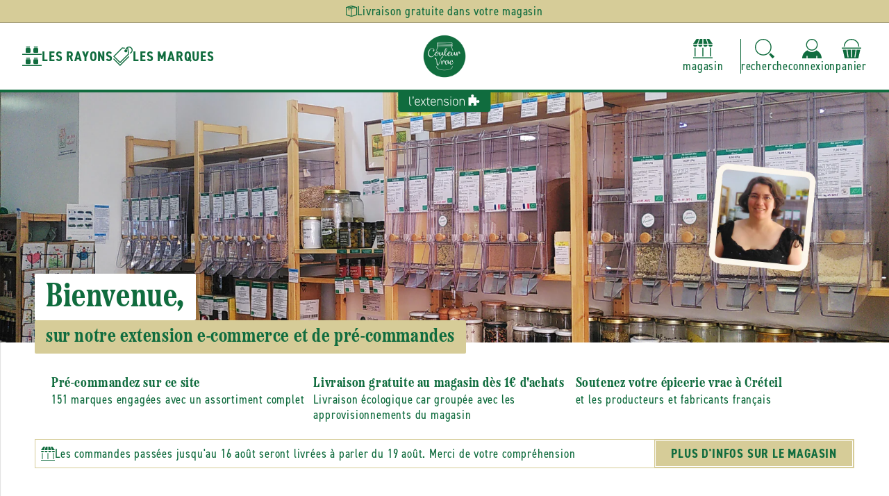

--- FILE ---
content_type: text/css
request_url: https://epiceriecouleurvrac.fr/cdn/shop/t/7/assets/section-store-details.css?v=176705207294956147331727712867
body_size: -159
content:
.store-details{position:relative;background-color:var(--store-secondary-color);margin-top:var(--gap-l);padding-top:var(--gap-l);margin-bottom:var(--gap-xxl)}.store-details__content .content-store-picture>div{position:relative;padding-top:100%;width:100%;margin-bottom:calc(var(--gap) * -1)}.store-details__content .content-store-picture img{position:absolute;width:100%;height:100%;left:0;top:0;object-fit:cover;border-radius:var(--rad-s)}.store-details__content .search_link{width:fit-content;color:var(--store-main-color);text-decoration:none;border:solid .1rem var(--store-main-color);border-radius:var(--rad-s);padding:var(--gap-xxs) var(--gap-xs);transition:var(--transition)}.store-details__content .search_link:hover{color:var(--store-accent-color);border-color:var(--store-accent-color)}.store-details__content .search_link .svg{height:2.4rem;width:auto}.store-details__content .search_link span{font-weight:var(--font-bold);text-transform:uppercase}.store-details__content .content-store-details .details__social a svg{width:4.8rem;height:4.8rem;color:var(--store-main-color);transition:var(--transition)}.store-details__content .content-store-details .details__social a:hover svg{color:var(--store-accent-color)}.store-details__content .content-store-hours table{box-shadow:none;width:100%;border-collapse:separate;border-spacing:.4rem}.store-details__content .content-store-hours table th{padding:var(--gap-xxs) var(--gap-xs);border:0;text-align:right}.store-details__content .content-store-hours table td{font-size:var(--font-18);background-color:#fff6;padding:var(--gap-xxs) var(--gap-xs);border:0;border-radius:var(--rad-s);text-align:center}.store-details__content .content-store-hours table thead th,.store-details__content .content-store-hours table thead td{background-color:transparent}.store-details__content .content-store-hours table tr.table_bg td{background-color:#fffc}@media only screen and (max-width: 749px){.store-details__content .content-store-picture>div{margin-bottom:0}.store-details__content .content-store-hours{border-top:solid .1rem var(--store-main-color);padding-top:var(--gap-s);padding-bottom:var(--gap)}.store-details__content .content-store-hours table th{padding-left:0;text-align:left}}
/*# sourceMappingURL=/cdn/shop/t/7/assets/section-store-details.css.map?v=176705207294956147331727712867 */
